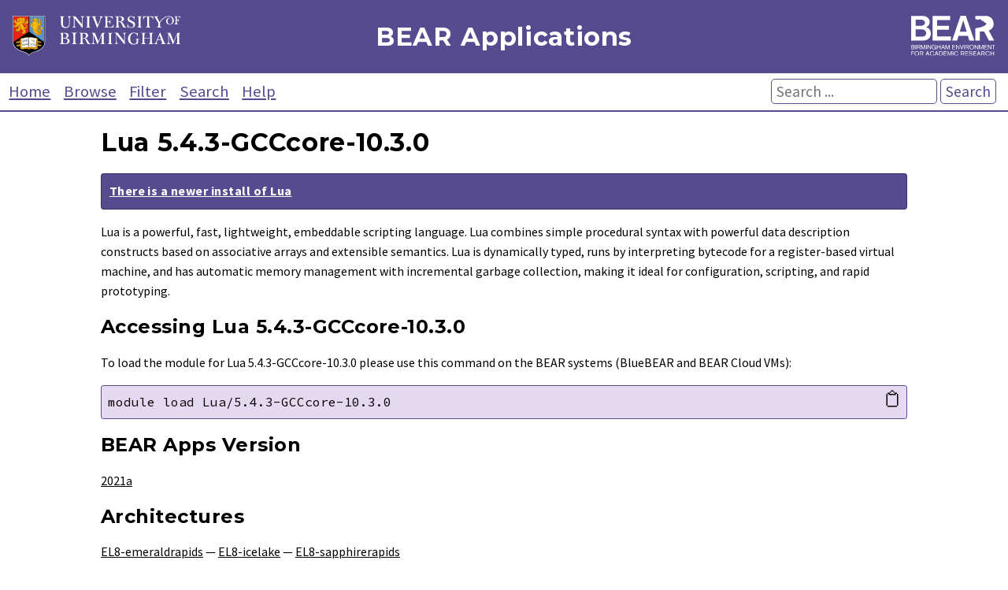

--- FILE ---
content_type: text/html; charset=utf-8
request_url: https://bear-apps.bham.ac.uk/applications/2021a/Lua/5.4.3-GCCcore-10.3.0/
body_size: 12418
content:

<!DOCTYPE html>
<html lang="en">
    <head>
        <meta charset="UTF-8">
        <meta name="viewport" content="width=device-width, initial-scale=1">

        <title>BEAR Applications: Lua 5.4.3-GCCcore-10.3.0 (for BlueBEAR and BEAR Cloud VMs)</title>
        <meta name="Description" content="Applications installed on BlueBEAR, and BEAR Cloud VMs. Provided by Advanced Research Computing for researchers at the University of Birmingham." />
        <meta name="Keywords" content="BEAR, Birmingham Environment for Academic Research, University of Birmingham, Birmingham, BlueBEAR, BEARCloud, BEAR Cloud, hpc, high performance computing, Lua, Lua 5.4.3-GCCcore-10.3.0" />

        <link href="https://fonts.googleapis.com/css?family=Source+Sans+Pro:400,400i,700,700i%7CMontserrat:400,400i,700,700i%7CSource+Code+Pro:400" rel="stylesheet">
        <link rel="stylesheet" href="/static/core/css/style-v2.1f06116943eb.css">
        <link rel="stylesheet" href="/static/core/css/bear.85e3369c2176.css">
        <script src="/static/core/js/copy.76b55b937f73.js"></script>
        <link rel="alternate" type="application/rss+xml" title="Latest installed applications RSS Feed" href="/latest-applications-feed" />
        <link rel="apple-touch-icon" sizes="180x180" href="/static/core/bear/favicon/apple-touch-icon.6ba81e4f5881.png">
        <link rel="icon" type="image/png" sizes="32x32" href="/static/core/bear/favicon/favicon-32x32.013639347fb5.png">
        <link rel="icon" type="image/png" sizes="16x16" href="/static/core/bear/favicon/favicon-16x16.6b7a00a37098.png">
        <link rel="manifest" href="/static/core/bear/favicon/site.c58cad929380.webmanifest">
        <link rel="mask-icon" href="/static/core/bear/favicon/safari-pinned-tab.e3c3aa559014.svg" color="#574b90">
        <meta name="msapplication-TileColor" content="#603cba">
        <meta name="theme-color" content="#ffffff">
    </head>
    <body>
        <div id="container">
            <header id="header" role="banner">
                <div id="uob-logo">
                    <a href="https://www.birmingham.ac.uk/index.aspx"><img src="/static/core/bear/images/uob-logo.6b26b321f014.svg" alt="University of Birmingham Logo" /></a>
                </div>
                <div id="title">
                    <p><a href="/index">BEAR Applications</a></p>
                </div>
                <div id="bear-logo">
                    <a href="https://www.birmingham.ac.uk/bear"><img src="/static/core/bear/images/bear-logo.f3500109b886.svg" alt="Birmingham Environment for Academic Research (BEAR) Logo" /></a>
                </div>
            </header>

            <div id="menu">
                <nav role="navigation">
                    <a href="/index">Home</a>
                    <a href="/applications/">Browse</a>
                    <a href="/filter">Filter</a>
                    <a href="/search">Search</a>
                    <a href="/help">Help</a>
                </nav>
                <form action="/search" method="get" id="search" role="search">
                    <p>
                        <input type="text" placeholder="Search ..." name="search" aria-labelledby="searchbutton"  />
                        <button type="submit" id="searchbutton">Search</button>
                    </p>
                </form>
            </div>

            <main id="content" role="main">
                
                    
    <div>
        <h1>Lua 5.4.3-GCCcore-10.3.0</h1>
        
        
            <p class='legacy_version'><strong><a href="/applications/2024a/Lua/5.4.7-GCCcore-13.3.0/">There is a newer install of Lua</a></strong></p>
        
        Lua is a powerful, fast, lightweight, embeddable scripting language.
 Lua combines simple procedural syntax with powerful data description constructs based
 on associative arrays and extensible semantics. Lua is dynamically typed,
 runs by interpreting bytecode for a register-based virtual machine,
 and has automatic memory management with incremental garbage collection,
 making it ideal for configuration, scripting, and rapid prototyping.
        
            <h2 id="accessing">Accessing Lua 5.4.3-GCCcore-10.3.0</h2>
            <p>To load the module for Lua 5.4.3-GCCcore-10.3.0 please use this command on the BEAR systems (BlueBEAR and BEAR Cloud VMs):</p>
            <p>
                <a class="copymod" href="#" onclick="copyModLoad('mod'); return false;" aria-label="Copy module load command">&#128203;</a>
                <code id="mod" class="block">module load Lua/5.4.3-GCCcore-10.3.0</code>
            </p>
            
        
        
            <h2>BEAR Apps Version</h2>
            <p><a href="/filter/2021a/">2021a</a></p>
        
        
            <h2 id="architectures">Architectures</h2>
            <p>
                
                    <a href="/filter/2021a/EL8-emeraldrapids/">EL8-emeraldrapids</a>
                    
                    
                    &mdash;
                
                    <a href="/filter/2021a/EL8-icelake/">EL8-icelake</a>
                    
                    
                    &mdash;
                
                    <a href="/filter/2021a/EL8-sapphirerapids/">EL8-sapphirerapids</a>
                    
                    
                    
                
            </p>
            <p>The listed architectures consist of two parts: <em>OS-CPU</em>. The OS used is represented by <em>EL</em> and there are several different processor (CPU) types available on BlueBEAR. More information about the processor types on BlueBEAR is available on the <a href="https://docs.bear.bham.ac.uk/bluebear/advanced_jobs/#processor-types">BlueBEAR Job Submission page</a>.</p>

        
        
        
        
            <h2 id="moreinformation">More Information</h2>
            <p>For more information visit the <a href="http://www.lua.org/">Lua website</a>.</p>
        
        
            <h2 id="dependencies">Dependencies</h2>
            <p class="deps">This version of Lua has a direct dependency on:
                
                    <a href="/applications/2021a/GCCcore/10.3.0/">GCCcore/10.3.0</a>
                
                    <a href="/applications/2021a/libreadline/8.1-GCCcore-10.3.0/">libreadline/8.1-GCCcore-10.3.0</a>
                
                    <a href="/applications/2021a/ncurses/6.2-GCCcore-10.3.0/">ncurses/6.2-GCCcore-10.3.0</a>
                
            </p>
            
        
        
            <h2 id="requiredby">Required By</h2>
            <p class="deps">This version of Lua is a direct dependent of:
                
                    <a href="/applications/2021a/gnuplot/5.4.2-GCCcore-10.3.0/">gnuplot/5.4.2-GCCcore-10.3.0</a>
                
            </p>
        
        
            <h2 id="otherversions">Other Versions</h2>
            <p>These versions of <a href="/applications/Lua/">Lua</a> are available on the BEAR systems (BlueBEAR and BEAR Cloud VMs). These will be retained in accordance with our <a href="/help#policy">Applications Support and Retention Policy</a>.</p>
            <div id="applications">
                <table>
                    <thead>
                        <tr>
                            <th>Version</th>
                            <th>BEAR Apps Version</th>
                        </tr>
                    </thead>
                    <tbody>
                        
                            <tr class="highlight-tr-hover" id='2024a-Lua-5.4.7-GCCcore-13.3.0'>
                                <td><a href="/applications/2024a/Lua/5.4.7-GCCcore-13.3.0/">5.4.7-GCCcore-13.3.0</a></td>
                                <td><a href="/filter/2024a/">2024a</a></td>
                            </tr>
                        
                            <tr class="highlight-tr-hover" id='2023a-Lua-5.4.6-GCCcore-12.3.0'>
                                <td><a href="/applications/2023a/Lua/5.4.6-GCCcore-12.3.0/">5.4.6-GCCcore-12.3.0</a></td>
                                <td><a href="/filter/2023a/">2023a</a></td>
                            </tr>
                        
                            <tr class="highlight-tr-hover" id='2022b-Lua-5.4.4-GCCcore-12.2.0'>
                                <td><a href="/applications/2022b/Lua/5.4.4-GCCcore-12.2.0/">5.4.4-GCCcore-12.2.0</a></td>
                                <td><a href="/filter/2022b/">2022b</a></td>
                            </tr>
                        
                            <tr class="highlight-tr-hover" id='2022a-Lua-5.4.4-GCCcore-11.3.0'>
                                <td><a href="/applications/2022a/Lua/5.4.4-GCCcore-11.3.0/">5.4.4-GCCcore-11.3.0</a></td>
                                <td><a href="/filter/2022a/">2022a</a></td>
                            </tr>
                        
                            <tr class="highlight-tr-hover" id='2021b-Lua-5.4.3-GCCcore-11.2.0'>
                                <td><a href="/applications/2021b/Lua/5.4.3-GCCcore-11.2.0/">5.4.3-GCCcore-11.2.0</a></td>
                                <td><a href="/filter/2021b/">2021b</a></td>
                            </tr>
                        
                            <tr class="highlight-tr-hover" id='2020b-Lua-5.4.2-GCCcore-10.2.0'>
                                <td><a href="/applications/2020b/Lua/5.4.2-GCCcore-10.2.0/">5.4.2-GCCcore-10.2.0</a></td>
                                <td><a href="/filter/2020b/">2020b</a></td>
                            </tr>
                        
                            <tr class="highlight-tr-hover" id='2020a-Lua-5.3.5-GCCcore-9.3.0'>
                                <td><a href="/applications/2020a/Lua/5.3.5-GCCcore-9.3.0/">5.3.5-GCCcore-9.3.0</a></td>
                                <td><a href="/filter/2020a/">2020a</a></td>
                            </tr>
                        
                            <tr class="highlight-tr-hover" id='2019b-Lua-5.3.5-GCCcore-8.3.0'>
                                <td><a href="/applications/2019b/Lua/5.3.5-GCCcore-8.3.0/">5.3.5-GCCcore-8.3.0</a></td>
                                <td><a href="/filter/2019b/">2019b</a></td>
                            </tr>
                        
                            <tr class="highlight-tr-hover" id='2019a-Lua-5.3.5-GCCcore-8.2.0'>
                                <td><a href="/applications/2019a/Lua/5.3.5-GCCcore-8.2.0/">5.3.5-GCCcore-8.2.0</a></td>
                                <td><a href="/filter/2019a/">2019a</a></td>
                            </tr>
                        
                            <tr class="highlight-tr-hover" id='2019b-Lua-5.1.5-GCCcore-8.3.0'>
                                <td><a href="/applications/2019b/Lua/5.1.5-GCCcore-8.3.0/">5.1.5-GCCcore-8.3.0</a></td>
                                <td><a href="/filter/2019b/">2019b</a></td>
                            </tr>
                        
                            <tr class="highlight-tr-hover" id='2018b-Lua-5.1.5-GCCcore-7.3.0'>
                                <td><a href="/applications/2018b/Lua/5.1.5-GCCcore-7.3.0/">5.1.5-GCCcore-7.3.0</a></td>
                                <td><a href="/filter/2018b/">2018b</a></td>
                            </tr>
                        
                    </tbody>
                </table>
            </div>
        
        <p class="right"><em>Last modified on 17th June 2022</em></p>
    </div>

                
            </main>

            <footer id="footer" role="contentinfo">
                <p>Developed by the <a href="https://www.birmingham.ac.uk/bear-software">Research Software Group</a> at <a href="http://www.bham.ac.uk">The University of Birmingham</a></p>
                <p>
                    <a href='https://www.birmingham.ac.uk/privacy/index.aspx' target='_blank'>Privacy</a> |
                    <a href='https://www.birmingham.ac.uk/legal/index.aspx' target='_blank'>Legal</a> |
                    <a href='https://www.birmingham.ac.uk/university/governance/policies-regs/information/index.aspx' target='_blank'>Freedom of Information</a> |
                    <a href='/cookies'>Cookies</a> |
                    <a href='https://accessibility.bear.bham.ac.uk/statements-bear.html' target='_blank'>Accessibility</a>
                </p>
            </footer>
        </div>
    </body>
</html>
